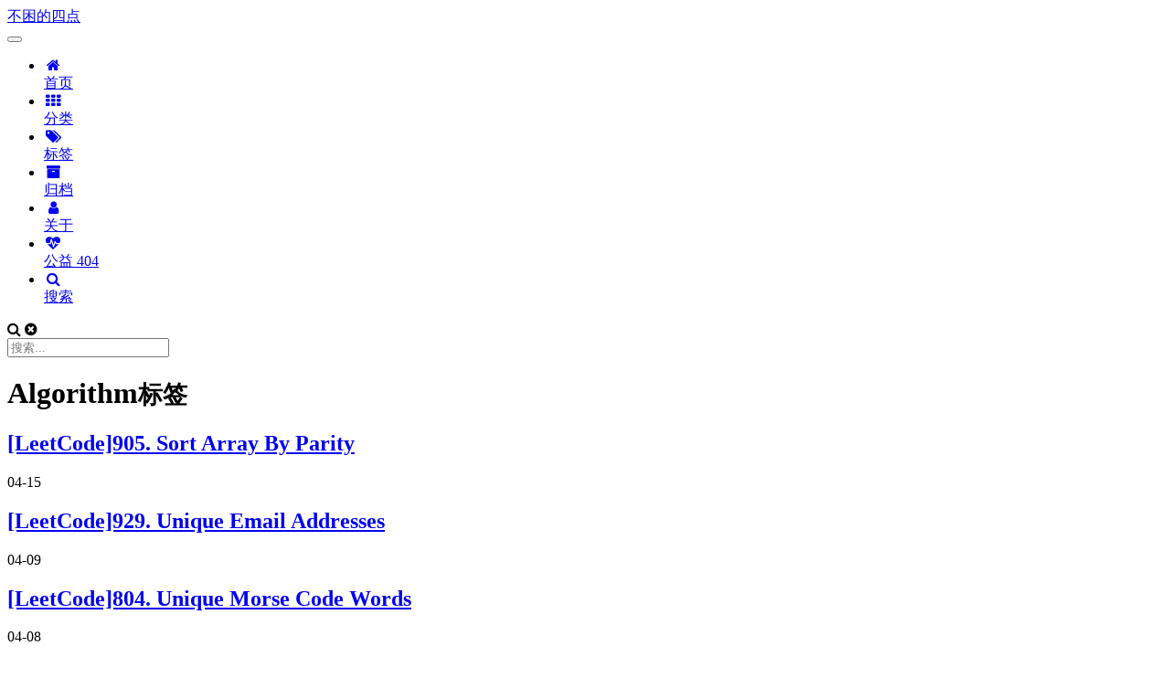

--- FILE ---
content_type: text/html; charset=utf-8
request_url: http://c1rew.github.io/tags/Algorithm/page/2/
body_size: 7613
content:
<!DOCTYPE html>












  


<html class="theme-next gemini use-motion" lang="zh-CN">
<head><meta name="generator" content="Hexo 3.8.0">
  <meta charset="UTF-8">
<meta http-equiv="X-UA-Compatible" content="IE=edge">
<meta name="viewport" content="width=device-width, initial-scale=1, maximum-scale=2">
<meta name="theme-color" content="#222">










  <meta name="google-site-verification" content="q1Yl1TDtPZ0On8oYYrUbs8HvN68DgSZR701R8ROteag">















<link rel="stylesheet" href="/lib/font-awesome/css/font-awesome.min.css?v=4.6.2">

<link rel="stylesheet" href="/css/main.css?v=7.0.1">


  <link rel="apple-touch-icon" sizes="180x180" href="/images/apple-touch-icon-next.png?v=7.0.1">


  <link rel="icon" type="image/png" sizes="32x32" href="/images/favicon-32x32-c1.png?v=7.0.1">


  <link rel="icon" type="image/png" sizes="16x16" href="/images/favicon-16x16-c1.png?v=7.0.1">


  <link rel="mask-icon" href="/images/logo.svg?v=7.0.1" color="#222">







<script id="hexo.configurations">
  var NexT = window.NexT || {};
  var CONFIG = {
    root: '/',
    scheme: 'Gemini',
    version: '7.0.1',
    sidebar: {"position":"left","display":"post","offset":12,"onmobile":false,"dimmer":false},
    back2top: true,
    back2top_sidebar: false,
    fancybox: false,
    fastclick: false,
    lazyload: false,
    tabs: true,
    motion: {"enable":true,"async":false,"transition":{"post_block":"fadeIn","post_header":"slideDownIn","post_body":"slideDownIn","coll_header":"slideLeftIn","sidebar":"slideUpIn"}},
    algolia: {
      applicationID: '',
      apiKey: '',
      indexName: '',
      hits: {"per_page":10},
      labels: {"input_placeholder":"Search for Posts","hits_empty":"We didn't find any results for the search: ${query}","hits_stats":"${hits} results found in ${time} ms"}
    }
  };
</script>


  




  <meta property="og:type" content="website">
<meta property="og:title" content="不困的四点">
<meta property="og:url" content="https://c1rew.github.io/tags/Algorithm/page/2/index.html">
<meta property="og:site_name" content="不困的四点">
<meta property="og:locale" content="zh-CN">
<meta name="twitter:card" content="summary">
<meta name="twitter:title" content="不困的四点">






  <link rel="canonical" href="https://c1rew.github.io/tags/Algorithm/page/2/">



<script id="page.configurations">
  CONFIG.page = {
    sidebar: "",
  };
</script>

  <title>标签: Algorithm | 不困的四点</title>
  












  <noscript>
  <style>
  .use-motion .motion-element,
  .use-motion .brand,
  .use-motion .menu-item,
  .sidebar-inner,
  .use-motion .post-block,
  .use-motion .pagination,
  .use-motion .comments,
  .use-motion .post-header,
  .use-motion .post-body,
  .use-motion .collection-title { opacity: initial; }

  .use-motion .logo,
  .use-motion .site-title,
  .use-motion .site-subtitle {
    opacity: initial;
    top: initial;
  }

  .use-motion .logo-line-before i { left: initial; }
  .use-motion .logo-line-after i { right: initial; }
  </style>
</noscript>

</head>

<body itemscope="" itemtype="http://schema.org/WebPage" lang="zh-CN">

  
  
    
  

  <div class="container sidebar-position-left ">
    <div class="headband"></div>

    <header id="header" class="header" itemscope="" itemtype="http://schema.org/WPHeader">
      <div class="header-inner"><div class="site-brand-wrapper">
  <div class="site-meta">
    

    <div class="custom-logo-site-title">
      <a href="/" class="brand" rel="start">
        <span class="logo-line-before"><i></i></span>
        <span class="site-title">不困的四点</span>
        <span class="logo-line-after"><i></i></span>
      </a>
    </div>
    
    
  </div>

  <div class="site-nav-toggle">
    <button aria-label="切换导航栏">
      <span class="btn-bar"></span>
      <span class="btn-bar"></span>
      <span class="btn-bar"></span>
    </button>
  </div>
</div>



<nav class="site-nav">
  
    <ul id="menu" class="menu">
      
        
        
        
          
          <li class="menu-item menu-item-home">

    
    
    
      
    

    

    <a href="/" rel="section"><i class="menu-item-icon fa fa-fw fa-home"></i> <br>首页</a>

  </li>
        
        
        
          
          <li class="menu-item menu-item-categories">

    
    
    
      
    

    

    <a href="/categories/" rel="section"><i class="menu-item-icon fa fa-fw fa-th"></i> <br>分类</a>

  </li>
        
        
        
          
          <li class="menu-item menu-item-tags menu-item-active">

    
    
    
      
    

    

    <a href="/tags/" rel="section"><i class="menu-item-icon fa fa-fw fa-tags"></i> <br>标签</a>

  </li>
        
        
        
          
          <li class="menu-item menu-item-archives">

    
    
    
      
    

    

    <a href="/archives/" rel="section"><i class="menu-item-icon fa fa-fw fa-archive"></i> <br>归档</a>

  </li>
        
        
        
          
          <li class="menu-item menu-item-about">

    
    
    
      
    

    

    <a href="/about/" rel="section"><i class="menu-item-icon fa fa-fw fa-user"></i> <br>关于</a>

  </li>
        
        
        
          
          <li class="menu-item menu-item-commonweal">

    
    
    
      
    

    

    <a href="/404.html" rel="section"><i class="menu-item-icon fa fa-fw fa-heartbeat"></i> <br>公益 404</a>

  </li>

      
      
        <li class="menu-item menu-item-search">
          
            <a href="javascript:;" class="popup-trigger">
          
            
              <i class="menu-item-icon fa fa-search fa-fw"></i> <br>搜索</a>
        </li>
      
    </ul>
  

  

  
    <div class="site-search">
      
  <div class="popup search-popup local-search-popup">
  <div class="local-search-header clearfix">
    <span class="search-icon">
      <i class="fa fa-search"></i>
    </span>
    <span class="popup-btn-close">
      <i class="fa fa-times-circle"></i>
    </span>
    <div class="local-search-input-wrapper">
      <input autocomplete="off" placeholder="搜索..." spellcheck="false" type="text" id="local-search-input">
    </div>
  </div>
  <div id="local-search-result"></div>
</div>



    </div>
  
</nav>



  



</div>
    </header>

    


    <main id="main" class="main">
      <div class="main-inner">
        <div class="content-wrap">
          
            

    
    
      
      
    
      
      
    
      
      
    
      
      
    
      
      
    
      
      
    
    

  


          
          <div id="content" class="content">
            

  
  
  
  <div class="post-block tag">

    <div id="posts" class="posts-collapse">
      <div class="collection-title">
        <h1>Algorithm<small>标签</small>
        </h1>
      </div>

      
        

  <article class="post post-type-normal" itemscope="" itemtype="http://schema.org/Article">
    <header class="post-header">

      <h2 class="post-title">
        
          <a class="post-title-link" href="/2019/04/15/LeetCode-905-Sort-Array-By-Parity/" itemprop="url">
            
              <span itemprop="name">[LeetCode]905. Sort Array By Parity</span>
            
          </a>
        
      </h2>

      <div class="post-meta">
        <time class="post-time" itemprop="dateCreated" datetime="2019-04-15T20:50:36+08:00" content="2019-04-15">
          04-15
        </time>
      </div>

    </header>
  </article>


      
        

  <article class="post post-type-normal" itemscope="" itemtype="http://schema.org/Article">
    <header class="post-header">

      <h2 class="post-title">
        
          <a class="post-title-link" href="/2019/04/09/LeetCode-929-Unique-Email-Addresses/" itemprop="url">
            
              <span itemprop="name">[LeetCode]929. Unique Email Addresses</span>
            
          </a>
        
      </h2>

      <div class="post-meta">
        <time class="post-time" itemprop="dateCreated" datetime="2019-04-09T23:16:09+08:00" content="2019-04-09">
          04-09
        </time>
      </div>

    </header>
  </article>


      
        

  <article class="post post-type-normal" itemscope="" itemtype="http://schema.org/Article">
    <header class="post-header">

      <h2 class="post-title">
        
          <a class="post-title-link" href="/2019/04/08/LeetCode-804-Unique-Morse-Code-Words/" itemprop="url">
            
              <span itemprop="name">[LeetCode]804. Unique Morse Code Words</span>
            
          </a>
        
      </h2>

      <div class="post-meta">
        <time class="post-time" itemprop="dateCreated" datetime="2019-04-08T23:21:24+08:00" content="2019-04-08">
          04-08
        </time>
      </div>

    </header>
  </article>


      
        

  <article class="post post-type-normal" itemscope="" itemtype="http://schema.org/Article">
    <header class="post-header">

      <h2 class="post-title">
        
          <a class="post-title-link" href="/2019/04/01/LeetCode-709-To-Lower-Case/" itemprop="url">
            
              <span itemprop="name">[LeetCode]709. To Lower Case</span>
            
          </a>
        
      </h2>

      <div class="post-meta">
        <time class="post-time" itemprop="dateCreated" datetime="2019-04-01T23:44:12+08:00" content="2019-04-01">
          04-01
        </time>
      </div>

    </header>
  </article>


      
        

  <article class="post post-type-normal" itemscope="" itemtype="http://schema.org/Article">
    <header class="post-header">

      <h2 class="post-title">
        
          <a class="post-title-link" href="/2019/03/26/LeetCode-771-Jewels-and-Stones/" itemprop="url">
            
              <span itemprop="name">[LeetCode]771.Jewels and Stones</span>
            
          </a>
        
      </h2>

      <div class="post-meta">
        <time class="post-time" itemprop="dateCreated" datetime="2019-03-26T23:01:43+08:00" content="2019-03-26">
          03-26
        </time>
      </div>

    </header>
  </article>


      
        

  <article class="post post-type-normal" itemscope="" itemtype="http://schema.org/Article">
    <header class="post-header">

      <h2 class="post-title">
        
          <a class="post-title-link" href="/2019/03/22/LeetCode-21-Merge-Two-Sorted-Lists/" itemprop="url">
            
              <span itemprop="name">[LeetCode]21.Merge Two Sorted Lists</span>
            
          </a>
        
      </h2>

      <div class="post-meta">
        <time class="post-time" itemprop="dateCreated" datetime="2019-03-22T23:24:46+08:00" content="2019-03-22">
          03-22
        </time>
      </div>

    </header>
  </article>


      
        

  <article class="post post-type-normal" itemscope="" itemtype="http://schema.org/Article">
    <header class="post-header">

      <h2 class="post-title">
        
          <a class="post-title-link" href="/2015/06/30/LeetCode-100-Same-Tree/" itemprop="url">
            
              <span itemprop="name">[LeetCode] 100. Same Tree</span>
            
          </a>
        
      </h2>

      <div class="post-meta">
        <time class="post-time" itemprop="dateCreated" datetime="2015-06-30T22:28:09+08:00" content="2015-06-30">
          06-30
        </time>
      </div>

    </header>
  </article>


      
        

  <article class="post post-type-normal" itemscope="" itemtype="http://schema.org/Article">
    <header class="post-header">

      <h2 class="post-title">
        
          <a class="post-title-link" href="/2015/06/25/Algorithm-算法-字符串移动，单词翻转/" itemprop="url">
            
              <span itemprop="name">[Algorithm]算法(字符串移动，单词翻转)</span>
            
          </a>
        
      </h2>

      <div class="post-meta">
        <time class="post-time" itemprop="dateCreated" datetime="2015-06-25T20:47:12+08:00" content="2015-06-25">
          06-25
        </time>
      </div>

    </header>
  </article>


      
        

  <article class="post post-type-normal" itemscope="" itemtype="http://schema.org/Article">
    <header class="post-header">

      <h2 class="post-title">
        
          <a class="post-title-link" href="/2015/06/23/LeetCode-27-Remove-Element/" itemprop="url">
            
              <span itemprop="name">[LeetCode] 27.Remove Element</span>
            
          </a>
        
      </h2>

      <div class="post-meta">
        <time class="post-time" itemprop="dateCreated" datetime="2015-06-23T21:15:36+08:00" content="2015-06-23">
          06-23
        </time>
      </div>

    </header>
  </article>


      
        

  <article class="post post-type-normal" itemscope="" itemtype="http://schema.org/Article">
    <header class="post-header">

      <h2 class="post-title">
        
          <a class="post-title-link" href="/2015/06/18/LeetCode-7-Reverse-Integer/" itemprop="url">
            
              <span itemprop="name">[LeetCode] 7.Reverse Integer</span>
            
          </a>
        
      </h2>

      <div class="post-meta">
        <time class="post-time" itemprop="dateCreated" datetime="2015-06-18T20:26:46+08:00" content="2015-06-18">
          06-18
        </time>
      </div>

    </header>
  </article>


      
    </div>

  </div>
  
  
  

  
  <nav class="pagination">
    <a class="extend prev" rel="prev" href="/tags/Algorithm/"><i class="fa fa-angle-left" aria-label="上一页"></i></a><a class="page-number" href="/tags/Algorithm/">1</a><span class="page-number current">2</span><a class="page-number" href="/tags/Algorithm/page/3/">3</a><a class="extend next" rel="next" href="/tags/Algorithm/page/3/"><i class="fa fa-angle-right" aria-label="下一页"></i></a>
  </nav>




          </div>
          

        </div>
        
          
  
  <div class="sidebar-toggle">
    <div class="sidebar-toggle-line-wrap">
      <span class="sidebar-toggle-line sidebar-toggle-line-first"></span>
      <span class="sidebar-toggle-line sidebar-toggle-line-middle"></span>
      <span class="sidebar-toggle-line sidebar-toggle-line-last"></span>
    </div>
  </div>

  <aside id="sidebar" class="sidebar">
    <div class="sidebar-inner">

      

      

      <div class="site-overview-wrap sidebar-panel sidebar-panel-active">
        <div class="site-overview">
          <div class="site-author motion-element" itemprop="author" itemscope="" itemtype="http://schema.org/Person">
            
              <img class="site-author-image" itemprop="image" src="/images/avatar.gif" alt="不困">
            
              <p class="site-author-name" itemprop="name">不困</p>
              <div class="site-description motion-element" itemprop="description"></div>
          </div>

          
            <nav class="site-state motion-element">
              
                <div class="site-state-item site-state-posts">
                
                  <a href="/archives/">
                
                    <span class="site-state-item-count">58</span>
                    <span class="site-state-item-name">日志</span>
                  </a>
                </div>
              

              
                
                
                <div class="site-state-item site-state-categories">
                  
                    
                      <a href="/categories/">
                    
                  
                    
                    
                      
                    
                      
                    
                      
                    
                      
                    
                      
                    
                      
                    
                      
                    
                      
                    
                      
                    
                      
                    
                      
                    
                      
                    
                      
                    
                      
                    
                      
                    
                      
                    
                      
                    
                      
                    
                      
                    
                    <span class="site-state-item-count">19</span>
                    <span class="site-state-item-name">分类</span>
                  </a>
                </div>
              

              
                
                
                <div class="site-state-item site-state-tags">
                  
                    
                      <a href="/tags/">
                    
                  
                    
                    
                      
                    
                      
                    
                      
                    
                      
                    
                      
                    
                      
                    
                      
                    
                      
                    
                      
                    
                      
                    
                      
                    
                      
                    
                      
                    
                      
                    
                      
                    
                      
                    
                      
                    
                      
                    
                      
                    
                      
                    
                      
                    
                      
                    
                      
                    
                      
                    
                      
                    
                      
                    
                      
                    
                      
                    
                      
                    
                      
                    
                      
                    
                      
                    
                      
                    
                      
                    
                      
                    
                      
                    
                      
                    
                      
                    
                      
                    
                      
                    
                      
                    
                      
                    
                      
                    
                      
                    
                      
                    
                      
                    
                      
                    
                      
                    
                      
                    
                      
                    
                    <span class="site-state-item-count">50</span>
                    <span class="site-state-item-name">标签</span>
                  </a>
                </div>
              
            </nav>
          

          

          

          

          

          
          

          
            
          
          

        </div>
      </div>

      

      

    </div>
  </aside>
  


        
      </div>
    </main>

    <footer id="footer" class="footer">
      <div class="footer-inner">
        <script async src="https://busuanzi.ibruce.info/busuanzi/2.3/busuanzi.pure.mini.js">
</script>
<div class="copyright">&copy; 2015 – <span itemprop="copyrightYear">2020</span>
  <span class="with-love" id="animate">
    <i class="fa fa-user"></i>
  </span>
  <span class="author" itemprop="copyrightHolder">不困</span>

  

  
</div>


  <div class="powered-by">由 <a href="https://hexo.io" class="theme-link" rel="noopener" target="_blank">Hexo</a> 强力驱动 v3.8.0</div>



  <span class="post-meta-divider">|</span>



  <div class="theme-info">主题 – <a href="https://theme-next.org" class="theme-link" rel="noopener" target="_blank">NexT.Gemini</a> v7.0.1</div>




<div class="static">
  <i class="fa fa-user-md"></i>
  <span id="busuanzi_container_site_pv">
    本站总访问量：<span id="busuanzi_value_site_pv"></span>次
  </span>
  
    <span class="post-meta-divider">|</span>
  
  <i class="fa fa-user-md"></i>
  <span id="busuanzi_container_site_uv">
    本站总访客数：<span id="busuanzi_value_site_uv"></span>人
  </span>
  
    <span class="post-meta-divider">|</span>
  
  <div class="theme-info">
    <i class="fa fa-file-word-o"></i>
    <span class="post-count">全站共44.2k字</span>
  </div>
</div>

        




  <script>
    (function() {
	  var host = window.location.hostname;
      if (host !== "localhost") {	
          var hm = document.createElement("script");
          hm.src = "//tajs.qq.com/stats?sId=58409176";
          var s = document.getElementsByTagName("script")[0];
          s.parentNode.insertBefore(hm, s);
      }
	})();
  </script>





        
      </div>
    </footer>

    
      <div class="back-to-top">
        <i class="fa fa-arrow-up"></i>
        
      </div>
    

    

    

    
  </div>

  

<script>
  if (Object.prototype.toString.call(window.Promise) !== '[object Function]') {
    window.Promise = null;
  }
</script>


























  
  <script src="/lib/jquery/index.js?v=2.1.3"></script>

  
  <script src="/lib/velocity/velocity.min.js?v=1.2.1"></script>

  
  <script src="/lib/velocity/velocity.ui.min.js?v=1.2.1"></script>


  


  <script src="/js/src/utils.js?v=7.0.1"></script>

  <script src="/js/src/motion.js?v=7.0.1"></script>



  
  


  <script src="/js/src/affix.js?v=7.0.1"></script>

  <script src="/js/src/schemes/pisces.js?v=7.0.1"></script>




  

  


  <script src="/js/src/next-boot.js?v=7.0.1"></script>


  

  

  

  
  

<script src="//cdn1.lncld.net/static/js/3.11.1/av-min.js"></script>



<script src="//unpkg.com/valine/dist/Valine.min.js"></script>

<script>
  var GUEST = ['nick', 'mail', 'link'];
  var guest = 'nick,mail,link';
  guest = guest.split(',').filter(function(item) {
    return GUEST.indexOf(item) > -1;
  });
  new Valine({
    el: '#comments',
    verify: false,
    notify: false,
    appId: '3BOxa6ewTWlEORAlbawprcDY-gzGzoHsz',
    appKey: 'JHrCH4vCB5OXJMrE5cEXhbDw',
    placeholder: 'write something...',
    avatar: 'mm',
    meta: guest,
    pageSize: '10' || 10,
    visitor: true,
    lang: '' || 'zh-cn'
  });
</script>





  
  <script>
    // Popup Window;
    var isfetched = false;
    var isXml = true;
    // Search DB path;
    var search_path = "search.xml";
    if (search_path.length === 0) {
      search_path = "search.xml";
    } else if (/json$/i.test(search_path)) {
      isXml = false;
    }
    var path = "/" + search_path;
    // monitor main search box;

    var onPopupClose = function (e) {
      $('.popup').hide();
      $('#local-search-input').val('');
      $('.search-result-list').remove();
      $('#no-result').remove();
      $(".local-search-pop-overlay").remove();
      $('body').css('overflow', '');
    }

    function proceedsearch() {
      $("body")
        .append('<div class="search-popup-overlay local-search-pop-overlay"></div>')
        .css('overflow', 'hidden');
      $('.search-popup-overlay').click(onPopupClose);
      $('.popup').toggle();
      var $localSearchInput = $('#local-search-input');
      $localSearchInput.attr("autocapitalize", "none");
      $localSearchInput.attr("autocorrect", "off");
      $localSearchInput.focus();
    }

    // search function;
    var searchFunc = function(path, search_id, content_id) {
      'use strict';

      // start loading animation
      $("body")
        .append('<div class="search-popup-overlay local-search-pop-overlay">' +
          '<div id="search-loading-icon">' +
          '<i class="fa fa-spinner fa-pulse fa-5x fa-fw"></i>' +
          '</div>' +
          '</div>')
        .css('overflow', 'hidden');
      $("#search-loading-icon").css('margin', '20% auto 0 auto').css('text-align', 'center');

      

      $.ajax({
        url: path,
        dataType: isXml ? "xml" : "json",
        async: true,
        success: function(res) {
          // get the contents from search data
          isfetched = true;
          $('.popup').detach().appendTo('.header-inner');
          var datas = isXml ? $("entry", res).map(function() {
            return {
              title: $("title", this).text(),
              content: $("content",this).text(),
              url: $("url" , this).text()
            };
          }).get() : res;
          var input = document.getElementById(search_id);
          var resultContent = document.getElementById(content_id);
          var inputEventFunction = function() {
            var searchText = input.value.trim().toLowerCase();
            var keywords = searchText.split(/[\s\-]+/);
            if (keywords.length > 1) {
              keywords.push(searchText);
            }
            var resultItems = [];
            if (searchText.length > 0) {
              // perform local searching
              datas.forEach(function(data) {
                var isMatch = false;
                var hitCount = 0;
                var searchTextCount = 0;
                var title = data.title.trim();
                var titleInLowerCase = title.toLowerCase();
                var content = data.content.trim().replace(/<[^>]+>/g,"");
                
                var contentInLowerCase = content.toLowerCase();
                var articleUrl = decodeURIComponent(data.url).replace(/\/{2,}/g, '/');
                var indexOfTitle = [];
                var indexOfContent = [];
                // only match articles with not empty titles
                if(title != '') {
                  keywords.forEach(function(keyword) {
                    function getIndexByWord(word, text, caseSensitive) {
                      var wordLen = word.length;
                      if (wordLen === 0) {
                        return [];
                      }
                      var startPosition = 0, position = [], index = [];
                      if (!caseSensitive) {
                        text = text.toLowerCase();
                        word = word.toLowerCase();
                      }
                      while ((position = text.indexOf(word, startPosition)) > -1) {
                        index.push({position: position, word: word});
                        startPosition = position + wordLen;
                      }
                      return index;
                    }

                    indexOfTitle = indexOfTitle.concat(getIndexByWord(keyword, titleInLowerCase, false));
                    indexOfContent = indexOfContent.concat(getIndexByWord(keyword, contentInLowerCase, false));
                  });
                  if (indexOfTitle.length > 0 || indexOfContent.length > 0) {
                    isMatch = true;
                    hitCount = indexOfTitle.length + indexOfContent.length;
                  }
                }

                // show search results

                if (isMatch) {
                  // sort index by position of keyword

                  [indexOfTitle, indexOfContent].forEach(function (index) {
                    index.sort(function (itemLeft, itemRight) {
                      if (itemRight.position !== itemLeft.position) {
                        return itemRight.position - itemLeft.position;
                      } else {
                        return itemLeft.word.length - itemRight.word.length;
                      }
                    });
                  });

                  // merge hits into slices

                  function mergeIntoSlice(text, start, end, index) {
                    var item = index[index.length - 1];
                    var position = item.position;
                    var word = item.word;
                    var hits = [];
                    var searchTextCountInSlice = 0;
                    while (position + word.length <= end && index.length != 0) {
                      if (word === searchText) {
                        searchTextCountInSlice++;
                      }
                      hits.push({position: position, length: word.length});
                      var wordEnd = position + word.length;

                      // move to next position of hit

                      index.pop();
                      while (index.length != 0) {
                        item = index[index.length - 1];
                        position = item.position;
                        word = item.word;
                        if (wordEnd > position) {
                          index.pop();
                        } else {
                          break;
                        }
                      }
                    }
                    searchTextCount += searchTextCountInSlice;
                    return {
                      hits: hits,
                      start: start,
                      end: end,
                      searchTextCount: searchTextCountInSlice
                    };
                  }

                  var slicesOfTitle = [];
                  if (indexOfTitle.length != 0) {
                    slicesOfTitle.push(mergeIntoSlice(title, 0, title.length, indexOfTitle));
                  }

                  var slicesOfContent = [];
                  while (indexOfContent.length != 0) {
                    var item = indexOfContent[indexOfContent.length - 1];
                    var position = item.position;
                    var word = item.word;
                    // cut out 100 characters
                    var start = position - 20;
                    var end = position + 80;
                    if(start < 0){
                      start = 0;
                    }
                    if (end < position + word.length) {
                      end = position + word.length;
                    }
                    if(end > content.length){
                      end = content.length;
                    }
                    slicesOfContent.push(mergeIntoSlice(content, start, end, indexOfContent));
                  }

                  // sort slices in content by search text's count and hits' count

                  slicesOfContent.sort(function (sliceLeft, sliceRight) {
                    if (sliceLeft.searchTextCount !== sliceRight.searchTextCount) {
                      return sliceRight.searchTextCount - sliceLeft.searchTextCount;
                    } else if (sliceLeft.hits.length !== sliceRight.hits.length) {
                      return sliceRight.hits.length - sliceLeft.hits.length;
                    } else {
                      return sliceLeft.start - sliceRight.start;
                    }
                  });

                  // select top N slices in content

                  var upperBound = parseInt('1');
                  if (upperBound >= 0) {
                    slicesOfContent = slicesOfContent.slice(0, upperBound);
                  }

                  // highlight title and content

                  function highlightKeyword(text, slice) {
                    var result = '';
                    var prevEnd = slice.start;
                    slice.hits.forEach(function (hit) {
                      result += text.substring(prevEnd, hit.position);
                      var end = hit.position + hit.length;
                      result += '<b class="search-keyword">' + text.substring(hit.position, end) + '</b>';
                      prevEnd = end;
                    });
                    result += text.substring(prevEnd, slice.end);
                    return result;
                  }

                  var resultItem = '';

                  if (slicesOfTitle.length != 0) {
                    resultItem += "<li><a href='" + articleUrl + "' class='search-result-title'>" + highlightKeyword(title, slicesOfTitle[0]) + "</a>";
                  } else {
                    resultItem += "<li><a href='" + articleUrl + "' class='search-result-title'>" + title + "</a>";
                  }

                  slicesOfContent.forEach(function (slice) {
                    resultItem += "<a href='" + articleUrl + "'>" +
                      "<p class=\"search-result\">" + highlightKeyword(content, slice) +
                      "...</p>" + "</a>";
                  });

                  resultItem += "</li>";
                  resultItems.push({
                    item: resultItem,
                    searchTextCount: searchTextCount,
                    hitCount: hitCount,
                    id: resultItems.length
                  });
                }
              })
            };
            if (keywords.length === 1 && keywords[0] === "") {
              resultContent.innerHTML = '<div id="no-result"><i class="fa fa-search fa-5x"></i></div>'
            } else if (resultItems.length === 0) {
              resultContent.innerHTML = '<div id="no-result"><i class="fa fa-frown-o fa-5x"></i></div>'
            } else {
              resultItems.sort(function (resultLeft, resultRight) {
                if (resultLeft.searchTextCount !== resultRight.searchTextCount) {
                  return resultRight.searchTextCount - resultLeft.searchTextCount;
                } else if (resultLeft.hitCount !== resultRight.hitCount) {
                  return resultRight.hitCount - resultLeft.hitCount;
                } else {
                  return resultRight.id - resultLeft.id;
                }
              });
              var searchResultList = '<ul class=\"search-result-list\">';
              resultItems.forEach(function (result) {
                searchResultList += result.item;
              })
              searchResultList += "</ul>";
              resultContent.innerHTML = searchResultList;
            }
          }

          if ('auto' === 'auto') {
            input.addEventListener('input', inputEventFunction);
          } else {
            $('.search-icon').click(inputEventFunction);
            input.addEventListener('keypress', function (event) {
              if (event.keyCode === 13) {
                inputEventFunction();
              }
            });
          }

          // remove loading animation
          $(".local-search-pop-overlay").remove();
          $('body').css('overflow', '');

          proceedsearch();
        }
      });
    }

    // handle and trigger popup window;
    $('.popup-trigger').click(function(e) {
      e.stopPropagation();
      if (isfetched === false) {
        searchFunc(path, 'local-search-input', 'local-search-result');
      } else {
        proceedsearch();
      };
    });

    $('.popup-btn-close').click(onPopupClose);
    $('.popup').click(function(e){
      e.stopPropagation();
    });
    $(document).on('keyup', function (event) {
      var shouldDismissSearchPopup = event.which === 27 &&
        $('.search-popup').is(':visible');
      if (shouldDismissSearchPopup) {
        onPopupClose();
      }
    });
  </script>





  

  

  
  

  
  

  


  

  

  

  

  

  

  

  

  

  

  

</body>
</html>
